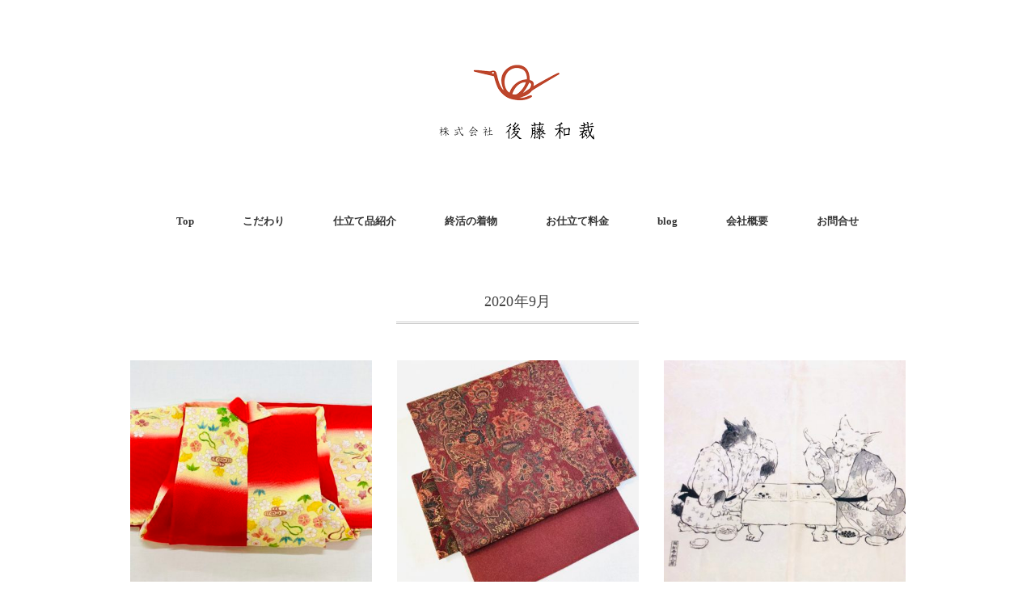

--- FILE ---
content_type: text/html; charset=UTF-8
request_url: https://gotowasai.jp/2020/09/
body_size: 7623
content:
<!DOCTYPE html>
<html dir="ltr" lang="ja" prefix="og: https://ogp.me/ns#">
<head>
<meta charset="UTF-8" />
<meta name="viewport" content="width=device-width, initial-scale=1.0">
<link rel="stylesheet" href="https://gotowasai.jp/wp-content/themes/folclore/responsive.css" type="text/css" media="screen, print" />
<link rel="stylesheet" href="https://gotowasai.jp/wp-content/themes/folclore/style.css" type="text/css" media="screen, print" />
<title>9月, 2020 | 株式会社 後藤和裁</title>

		<!-- All in One SEO 4.7.0 - aioseo.com -->
		<meta name="robots" content="noindex, max-snippet:-1, max-image-preview:large, max-video-preview:-1" />
		<link rel="canonical" href="https://gotowasai.jp/2020/09/" />
		<meta name="generator" content="All in One SEO (AIOSEO) 4.7.0" />
		<script type="application/ld+json" class="aioseo-schema">
			{"@context":"https:\/\/schema.org","@graph":[{"@type":"BreadcrumbList","@id":"https:\/\/gotowasai.jp\/2020\/09\/#breadcrumblist","itemListElement":[{"@type":"ListItem","@id":"https:\/\/gotowasai.jp\/#listItem","position":1,"name":"\u5bb6","item":"https:\/\/gotowasai.jp\/","nextItem":"https:\/\/gotowasai.jp\/2020\/#listItem"},{"@type":"ListItem","@id":"https:\/\/gotowasai.jp\/2020\/#listItem","position":2,"name":"2020","item":"https:\/\/gotowasai.jp\/2020\/","nextItem":"https:\/\/gotowasai.jp\/2020\/09\/#listItem","previousItem":"https:\/\/gotowasai.jp\/#listItem"},{"@type":"ListItem","@id":"https:\/\/gotowasai.jp\/2020\/09\/#listItem","position":3,"name":"9\u6708, 2020","previousItem":"https:\/\/gotowasai.jp\/2020\/#listItem"}]},{"@type":"CollectionPage","@id":"https:\/\/gotowasai.jp\/2020\/09\/#collectionpage","url":"https:\/\/gotowasai.jp\/2020\/09\/","name":"9\u6708, 2020 | \u682a\u5f0f\u4f1a\u793e \u5f8c\u85e4\u548c\u88c1","inLanguage":"ja","isPartOf":{"@id":"https:\/\/gotowasai.jp\/#website"},"breadcrumb":{"@id":"https:\/\/gotowasai.jp\/2020\/09\/#breadcrumblist"}},{"@type":"Organization","@id":"https:\/\/gotowasai.jp\/#organization","name":"\u682a\u5f0f\u4f1a\u793e\u3000\u5f8c\u85e4\u548c\u88c1","url":"https:\/\/gotowasai.jp\/","logo":{"@type":"ImageObject","url":"https:\/\/gotowasai.jp\/wp-content\/uploads\/2020\/09\/top_02.jpg","@id":"https:\/\/gotowasai.jp\/2020\/09\/#organizationLogo","width":2000,"height":1277},"image":{"@id":"https:\/\/gotowasai.jp\/2020\/09\/#organizationLogo"}},{"@type":"WebSite","@id":"https:\/\/gotowasai.jp\/#website","url":"https:\/\/gotowasai.jp\/","name":"\u682a\u5f0f\u4f1a\u793e \u5f8c\u85e4\u548c\u88c1","inLanguage":"ja","publisher":{"@id":"https:\/\/gotowasai.jp\/#organization"}}]}
		</script>
		<!-- All in One SEO -->

<link rel='dns-prefetch' href='//ajax.googleapis.com' />
<link rel='dns-prefetch' href='//www.google.com' />
<link rel='dns-prefetch' href='//s.w.org' />
<link rel="alternate" type="application/rss+xml" title="株式会社 後藤和裁 &raquo; フィード" href="https://gotowasai.jp/feed/" />
<link rel="alternate" type="application/rss+xml" title="株式会社 後藤和裁 &raquo; コメントフィード" href="https://gotowasai.jp/comments/feed/" />
<script type="text/javascript">
window._wpemojiSettings = {"baseUrl":"https:\/\/s.w.org\/images\/core\/emoji\/13.1.0\/72x72\/","ext":".png","svgUrl":"https:\/\/s.w.org\/images\/core\/emoji\/13.1.0\/svg\/","svgExt":".svg","source":{"concatemoji":"https:\/\/gotowasai.jp\/wp-includes\/js\/wp-emoji-release.min.js?ver=5.9.12"}};
/*! This file is auto-generated */
!function(e,a,t){var n,r,o,i=a.createElement("canvas"),p=i.getContext&&i.getContext("2d");function s(e,t){var a=String.fromCharCode;p.clearRect(0,0,i.width,i.height),p.fillText(a.apply(this,e),0,0);e=i.toDataURL();return p.clearRect(0,0,i.width,i.height),p.fillText(a.apply(this,t),0,0),e===i.toDataURL()}function c(e){var t=a.createElement("script");t.src=e,t.defer=t.type="text/javascript",a.getElementsByTagName("head")[0].appendChild(t)}for(o=Array("flag","emoji"),t.supports={everything:!0,everythingExceptFlag:!0},r=0;r<o.length;r++)t.supports[o[r]]=function(e){if(!p||!p.fillText)return!1;switch(p.textBaseline="top",p.font="600 32px Arial",e){case"flag":return s([127987,65039,8205,9895,65039],[127987,65039,8203,9895,65039])?!1:!s([55356,56826,55356,56819],[55356,56826,8203,55356,56819])&&!s([55356,57332,56128,56423,56128,56418,56128,56421,56128,56430,56128,56423,56128,56447],[55356,57332,8203,56128,56423,8203,56128,56418,8203,56128,56421,8203,56128,56430,8203,56128,56423,8203,56128,56447]);case"emoji":return!s([10084,65039,8205,55357,56613],[10084,65039,8203,55357,56613])}return!1}(o[r]),t.supports.everything=t.supports.everything&&t.supports[o[r]],"flag"!==o[r]&&(t.supports.everythingExceptFlag=t.supports.everythingExceptFlag&&t.supports[o[r]]);t.supports.everythingExceptFlag=t.supports.everythingExceptFlag&&!t.supports.flag,t.DOMReady=!1,t.readyCallback=function(){t.DOMReady=!0},t.supports.everything||(n=function(){t.readyCallback()},a.addEventListener?(a.addEventListener("DOMContentLoaded",n,!1),e.addEventListener("load",n,!1)):(e.attachEvent("onload",n),a.attachEvent("onreadystatechange",function(){"complete"===a.readyState&&t.readyCallback()})),(n=t.source||{}).concatemoji?c(n.concatemoji):n.wpemoji&&n.twemoji&&(c(n.twemoji),c(n.wpemoji)))}(window,document,window._wpemojiSettings);
</script>
<style type="text/css">
img.wp-smiley,
img.emoji {
	display: inline !important;
	border: none !important;
	box-shadow: none !important;
	height: 1em !important;
	width: 1em !important;
	margin: 0 0.07em !important;
	vertical-align: -0.1em !important;
	background: none !important;
	padding: 0 !important;
}
</style>
	<link rel='stylesheet' id='sbi_styles-css'  href='https://gotowasai.jp/wp-content/plugins/instagram-feed/css/sbi-styles.min.css?ver=6.5.0' type='text/css' media='all' />
<link rel='stylesheet' id='wp-block-library-css'  href='https://gotowasai.jp/wp-includes/css/dist/block-library/style.min.css?ver=5.9.12' type='text/css' media='all' />
<style id='global-styles-inline-css' type='text/css'>
body{--wp--preset--color--black: #000000;--wp--preset--color--cyan-bluish-gray: #abb8c3;--wp--preset--color--white: #ffffff;--wp--preset--color--pale-pink: #f78da7;--wp--preset--color--vivid-red: #cf2e2e;--wp--preset--color--luminous-vivid-orange: #ff6900;--wp--preset--color--luminous-vivid-amber: #fcb900;--wp--preset--color--light-green-cyan: #7bdcb5;--wp--preset--color--vivid-green-cyan: #00d084;--wp--preset--color--pale-cyan-blue: #8ed1fc;--wp--preset--color--vivid-cyan-blue: #0693e3;--wp--preset--color--vivid-purple: #9b51e0;--wp--preset--gradient--vivid-cyan-blue-to-vivid-purple: linear-gradient(135deg,rgba(6,147,227,1) 0%,rgb(155,81,224) 100%);--wp--preset--gradient--light-green-cyan-to-vivid-green-cyan: linear-gradient(135deg,rgb(122,220,180) 0%,rgb(0,208,130) 100%);--wp--preset--gradient--luminous-vivid-amber-to-luminous-vivid-orange: linear-gradient(135deg,rgba(252,185,0,1) 0%,rgba(255,105,0,1) 100%);--wp--preset--gradient--luminous-vivid-orange-to-vivid-red: linear-gradient(135deg,rgba(255,105,0,1) 0%,rgb(207,46,46) 100%);--wp--preset--gradient--very-light-gray-to-cyan-bluish-gray: linear-gradient(135deg,rgb(238,238,238) 0%,rgb(169,184,195) 100%);--wp--preset--gradient--cool-to-warm-spectrum: linear-gradient(135deg,rgb(74,234,220) 0%,rgb(151,120,209) 20%,rgb(207,42,186) 40%,rgb(238,44,130) 60%,rgb(251,105,98) 80%,rgb(254,248,76) 100%);--wp--preset--gradient--blush-light-purple: linear-gradient(135deg,rgb(255,206,236) 0%,rgb(152,150,240) 100%);--wp--preset--gradient--blush-bordeaux: linear-gradient(135deg,rgb(254,205,165) 0%,rgb(254,45,45) 50%,rgb(107,0,62) 100%);--wp--preset--gradient--luminous-dusk: linear-gradient(135deg,rgb(255,203,112) 0%,rgb(199,81,192) 50%,rgb(65,88,208) 100%);--wp--preset--gradient--pale-ocean: linear-gradient(135deg,rgb(255,245,203) 0%,rgb(182,227,212) 50%,rgb(51,167,181) 100%);--wp--preset--gradient--electric-grass: linear-gradient(135deg,rgb(202,248,128) 0%,rgb(113,206,126) 100%);--wp--preset--gradient--midnight: linear-gradient(135deg,rgb(2,3,129) 0%,rgb(40,116,252) 100%);--wp--preset--duotone--dark-grayscale: url('#wp-duotone-dark-grayscale');--wp--preset--duotone--grayscale: url('#wp-duotone-grayscale');--wp--preset--duotone--purple-yellow: url('#wp-duotone-purple-yellow');--wp--preset--duotone--blue-red: url('#wp-duotone-blue-red');--wp--preset--duotone--midnight: url('#wp-duotone-midnight');--wp--preset--duotone--magenta-yellow: url('#wp-duotone-magenta-yellow');--wp--preset--duotone--purple-green: url('#wp-duotone-purple-green');--wp--preset--duotone--blue-orange: url('#wp-duotone-blue-orange');--wp--preset--font-size--small: 13px;--wp--preset--font-size--medium: 20px;--wp--preset--font-size--large: 36px;--wp--preset--font-size--x-large: 42px;}.has-black-color{color: var(--wp--preset--color--black) !important;}.has-cyan-bluish-gray-color{color: var(--wp--preset--color--cyan-bluish-gray) !important;}.has-white-color{color: var(--wp--preset--color--white) !important;}.has-pale-pink-color{color: var(--wp--preset--color--pale-pink) !important;}.has-vivid-red-color{color: var(--wp--preset--color--vivid-red) !important;}.has-luminous-vivid-orange-color{color: var(--wp--preset--color--luminous-vivid-orange) !important;}.has-luminous-vivid-amber-color{color: var(--wp--preset--color--luminous-vivid-amber) !important;}.has-light-green-cyan-color{color: var(--wp--preset--color--light-green-cyan) !important;}.has-vivid-green-cyan-color{color: var(--wp--preset--color--vivid-green-cyan) !important;}.has-pale-cyan-blue-color{color: var(--wp--preset--color--pale-cyan-blue) !important;}.has-vivid-cyan-blue-color{color: var(--wp--preset--color--vivid-cyan-blue) !important;}.has-vivid-purple-color{color: var(--wp--preset--color--vivid-purple) !important;}.has-black-background-color{background-color: var(--wp--preset--color--black) !important;}.has-cyan-bluish-gray-background-color{background-color: var(--wp--preset--color--cyan-bluish-gray) !important;}.has-white-background-color{background-color: var(--wp--preset--color--white) !important;}.has-pale-pink-background-color{background-color: var(--wp--preset--color--pale-pink) !important;}.has-vivid-red-background-color{background-color: var(--wp--preset--color--vivid-red) !important;}.has-luminous-vivid-orange-background-color{background-color: var(--wp--preset--color--luminous-vivid-orange) !important;}.has-luminous-vivid-amber-background-color{background-color: var(--wp--preset--color--luminous-vivid-amber) !important;}.has-light-green-cyan-background-color{background-color: var(--wp--preset--color--light-green-cyan) !important;}.has-vivid-green-cyan-background-color{background-color: var(--wp--preset--color--vivid-green-cyan) !important;}.has-pale-cyan-blue-background-color{background-color: var(--wp--preset--color--pale-cyan-blue) !important;}.has-vivid-cyan-blue-background-color{background-color: var(--wp--preset--color--vivid-cyan-blue) !important;}.has-vivid-purple-background-color{background-color: var(--wp--preset--color--vivid-purple) !important;}.has-black-border-color{border-color: var(--wp--preset--color--black) !important;}.has-cyan-bluish-gray-border-color{border-color: var(--wp--preset--color--cyan-bluish-gray) !important;}.has-white-border-color{border-color: var(--wp--preset--color--white) !important;}.has-pale-pink-border-color{border-color: var(--wp--preset--color--pale-pink) !important;}.has-vivid-red-border-color{border-color: var(--wp--preset--color--vivid-red) !important;}.has-luminous-vivid-orange-border-color{border-color: var(--wp--preset--color--luminous-vivid-orange) !important;}.has-luminous-vivid-amber-border-color{border-color: var(--wp--preset--color--luminous-vivid-amber) !important;}.has-light-green-cyan-border-color{border-color: var(--wp--preset--color--light-green-cyan) !important;}.has-vivid-green-cyan-border-color{border-color: var(--wp--preset--color--vivid-green-cyan) !important;}.has-pale-cyan-blue-border-color{border-color: var(--wp--preset--color--pale-cyan-blue) !important;}.has-vivid-cyan-blue-border-color{border-color: var(--wp--preset--color--vivid-cyan-blue) !important;}.has-vivid-purple-border-color{border-color: var(--wp--preset--color--vivid-purple) !important;}.has-vivid-cyan-blue-to-vivid-purple-gradient-background{background: var(--wp--preset--gradient--vivid-cyan-blue-to-vivid-purple) !important;}.has-light-green-cyan-to-vivid-green-cyan-gradient-background{background: var(--wp--preset--gradient--light-green-cyan-to-vivid-green-cyan) !important;}.has-luminous-vivid-amber-to-luminous-vivid-orange-gradient-background{background: var(--wp--preset--gradient--luminous-vivid-amber-to-luminous-vivid-orange) !important;}.has-luminous-vivid-orange-to-vivid-red-gradient-background{background: var(--wp--preset--gradient--luminous-vivid-orange-to-vivid-red) !important;}.has-very-light-gray-to-cyan-bluish-gray-gradient-background{background: var(--wp--preset--gradient--very-light-gray-to-cyan-bluish-gray) !important;}.has-cool-to-warm-spectrum-gradient-background{background: var(--wp--preset--gradient--cool-to-warm-spectrum) !important;}.has-blush-light-purple-gradient-background{background: var(--wp--preset--gradient--blush-light-purple) !important;}.has-blush-bordeaux-gradient-background{background: var(--wp--preset--gradient--blush-bordeaux) !important;}.has-luminous-dusk-gradient-background{background: var(--wp--preset--gradient--luminous-dusk) !important;}.has-pale-ocean-gradient-background{background: var(--wp--preset--gradient--pale-ocean) !important;}.has-electric-grass-gradient-background{background: var(--wp--preset--gradient--electric-grass) !important;}.has-midnight-gradient-background{background: var(--wp--preset--gradient--midnight) !important;}.has-small-font-size{font-size: var(--wp--preset--font-size--small) !important;}.has-medium-font-size{font-size: var(--wp--preset--font-size--medium) !important;}.has-large-font-size{font-size: var(--wp--preset--font-size--large) !important;}.has-x-large-font-size{font-size: var(--wp--preset--font-size--x-large) !important;}
</style>
<link rel='stylesheet' id='contact-form-7-css'  href='https://gotowasai.jp/wp-content/plugins/contact-form-7/includes/css/styles.css?ver=5.5.6' type='text/css' media='all' />
<script type='text/javascript' src='//ajax.googleapis.com/ajax/libs/jquery/1.7.1/jquery.min.js?ver=1.7.1' id='jquery-js'></script>
<link rel="https://api.w.org/" href="https://gotowasai.jp/wp-json/" /><link rel="icon" href="https://gotowasai.jp/wp-content/uploads/2019/11/cropped-profile-32x32.jpg" sizes="32x32" />
<link rel="icon" href="https://gotowasai.jp/wp-content/uploads/2019/11/cropped-profile-192x192.jpg" sizes="192x192" />
<link rel="apple-touch-icon" href="https://gotowasai.jp/wp-content/uploads/2019/11/cropped-profile-180x180.jpg" />
<meta name="msapplication-TileImage" content="https://gotowasai.jp/wp-content/uploads/2019/11/cropped-profile-270x270.jpg" />
		<style type="text/css" id="wp-custom-css">
			.grecaptcha-badge { visibility: hidden; }		</style>
		
<!-- Global site tag (gtag.js) - Google Analytics -->
<script async src="https://www.googletagmanager.com/gtag/js?id=UA-175538485-1"></script>
<script>
  window.dataLayer = window.dataLayer || [];
  function gtag(){dataLayer.push(arguments);}
  gtag('js', new Date());

  gtag('config', 'UA-175538485-1');
</script>
<link href="https://use.fontawesome.com/releases/v5.15.1/css/all.css" rel="stylesheet">
</head>

<body class="archive date">

<!-- ヘッダー -->
<header id="header">

<!-- ヘッダー中身 -->    
<div class="header-inner">

<!-- ロゴ -->
<!-- トップページ以外 -->
<div class="logo">
<a href="https://gotowasai.jp" title="株式会社 後藤和裁"><img src="https://gotowasai.jp/wp-content/uploads/2019/11/gotowasai_logo.png" alt="株式会社 後藤和裁" /></a>
</div>
<!-- / ロゴ -->

</div>    
<!-- / ヘッダー中身 -->    

</header>
<!-- / ヘッダー -->  
<div class="clear"></div>

<!-- トップナビゲーション -->
<nav id="nav" class="main-navigation" role="navigation">
<div class="menu-mainnav-container"><ul id="menu-mainnav" class="nav-menu"><li id="menu-item-22" class="menu-item menu-item-type-post_type menu-item-object-page menu-item-home menu-item-22"><a href="https://gotowasai.jp/">Top</a></li>
<li id="menu-item-26" class="menu-item menu-item-type-post_type menu-item-object-page menu-item-26"><a href="https://gotowasai.jp/commitment/">こだわり</a></li>
<li id="menu-item-27" class="menu-item menu-item-type-post_type menu-item-object-page menu-item-27"><a href="https://gotowasai.jp/item/">仕立て品紹介</a></li>
<li id="menu-item-29" class="menu-item menu-item-type-post_type menu-item-object-page menu-item-29"><a href="https://gotowasai.jp/burial-clothes/">終活の着物</a></li>
<li id="menu-item-24" class="menu-item menu-item-type-post_type menu-item-object-page menu-item-24"><a href="https://gotowasai.jp/price/">お仕立て料金</a></li>
<li id="menu-item-134" class="menu-item menu-item-type-taxonomy menu-item-object-category menu-item-134"><a href="https://gotowasai.jp/category/blog/">blog</a></li>
<li id="menu-item-28" class="menu-item menu-item-type-post_type menu-item-object-page menu-item-28"><a href="https://gotowasai.jp/company/">会社概要</a></li>
<li id="menu-item-25" class="menu-item menu-item-type-post_type menu-item-object-page menu-item-25"><a href="https://gotowasai.jp/contact/">お問合せ</a></li>
</ul></div></nav>

<!-- / トップナビゲーション -->
<div class="clear"></div>  

<!-- 全体warapper -->
<div class="wrapper">

<!-- メインwrap -->
<div id="main">

<!-- コンテンツブロック -->
<div class="row">

<!-- 左ブロック -->
<article>	

<!-- 投稿が存在するかを確認する条件文 -->

<!-- 投稿一覧の最初を取得 -->

<!-- カテゴリーアーカイブの場合 -->
<div class="pagetitle">2020年9月</div>

<!-- 年別アーカイブの場合 -->
<!-- / 投稿一覧の最初 -->


<!-- 本文エリア -->
<ul class="block-three">

<!-- 投稿ループ -->

<!-- アイテム -->
<li class="item">
<div class="item-img img-anime2"><a href="https://gotowasai.jp/2020/09/30/%e5%ae%ae%e8%a9%a3%e3%82%8a%e5%88%9d%e7%9d%80%e3%81%8b%e3%82%893%e6%ad%b3%e3%81%ae%e7%a5%9d%e3%81%84%e7%9d%80%e3%81%b8%e3%81%ae%e3%81%8a%e7%9b%b4%e3%81%97%e3%80%80%e5%a5%b3%e3%81%ae%e5%ad%90%e7%b7%a8/"><img width="420" height="420" src="https://gotowasai.jp/wp-content/uploads/2020/09/F39BCBD6-EC23-4507-849C-9618B61A42DA-420x420.jpeg" class="attachment-420x420 size-420x420 wp-post-image" alt="" srcset="https://gotowasai.jp/wp-content/uploads/2020/09/F39BCBD6-EC23-4507-849C-9618B61A42DA-420x420.jpeg 420w, https://gotowasai.jp/wp-content/uploads/2020/09/F39BCBD6-EC23-4507-849C-9618B61A42DA-150x150.jpeg 150w" sizes="(max-width: 420px) 100vw, 420px" /></a></div>
<div class="item-date">2020年09月30日</div>
<h2 class="item-title" id="post-592"><a href="https://gotowasai.jp/2020/09/30/%e5%ae%ae%e8%a9%a3%e3%82%8a%e5%88%9d%e7%9d%80%e3%81%8b%e3%82%893%e6%ad%b3%e3%81%ae%e7%a5%9d%e3%81%84%e7%9d%80%e3%81%b8%e3%81%ae%e3%81%8a%e7%9b%b4%e3%81%97%e3%80%80%e5%a5%b3%e3%81%ae%e5%ad%90%e7%b7%a8/">宮詣り初着から3歳祝い着へのお直し　女の子編</a></h2>
<p class="item-text">あれほど厳しかった残暑も 今はもう、訪れる秋の気配にすっかり なりを潜めたようで<a href="https://gotowasai.jp/2020/09/30/%e5%ae%ae%e8%a9%a3%e3%82%8a%e5%88%9d%e7%9d%80%e3%81%8b%e3%82%893%e6%ad%b3%e3%81%ae%e7%a5%9d%e3%81%84%e7%9d%80%e3%81%b8%e3%81%ae%e3%81%8a%e7%9b%b4%e3%81%97%e3%80%80%e5%a5%b3%e3%81%ae%e5%ad%90%e7%b7%a8/">...</a></p>
</li>
<!-- / アイテム -->


<!-- アイテム -->
<li class="item">
<div class="item-img img-anime2"><a href="https://gotowasai.jp/2020/09/11/%e7%a7%8b%e8%89%b2%e3%81%ae%e5%90%8d%e5%8f%a4%e5%b1%8b%e5%b8%af%e3%80%80%e7%9c%9f%e7%b6%bf%e5%85%a5%e3%82%8a/"><img width="420" height="420" src="https://gotowasai.jp/wp-content/uploads/2020/09/FDF72943-53FA-4BD5-8A0E-8F5F92CA3385-420x420.jpeg" class="attachment-420x420 size-420x420 wp-post-image" alt="名古屋帯" loading="lazy" srcset="https://gotowasai.jp/wp-content/uploads/2020/09/FDF72943-53FA-4BD5-8A0E-8F5F92CA3385-420x420.jpeg 420w, https://gotowasai.jp/wp-content/uploads/2020/09/FDF72943-53FA-4BD5-8A0E-8F5F92CA3385-150x150.jpeg 150w" sizes="(max-width: 420px) 100vw, 420px" /></a></div>
<div class="item-date">2020年09月11日</div>
<h2 class="item-title" id="post-578"><a href="https://gotowasai.jp/2020/09/11/%e7%a7%8b%e8%89%b2%e3%81%ae%e5%90%8d%e5%8f%a4%e5%b1%8b%e5%b8%af%e3%80%80%e7%9c%9f%e7%b6%bf%e5%85%a5%e3%82%8a/">秋色の名古屋帯　真綿入り</a></h2>
<p class="item-text">9月に入っても暑い日が続いています。 1日のうちに何度かスコールのような 土砂降<a href="https://gotowasai.jp/2020/09/11/%e7%a7%8b%e8%89%b2%e3%81%ae%e5%90%8d%e5%8f%a4%e5%b1%8b%e5%b8%af%e3%80%80%e7%9c%9f%e7%b6%bf%e5%85%a5%e3%82%8a/">...</a></p>
</li>
<!-- / アイテム -->


<!-- アイテム -->
<li class="item">
<div class="item-img img-anime2"><a href="https://gotowasai.jp/2020/09/01/%e7%a2%81%e3%82%92%e6%89%93%e3%81%a4%e7%8c%ab%e3%81%ae%e7%be%bd%e8%a3%8f/"><img width="420" height="420" src="https://gotowasai.jp/wp-content/uploads/2020/09/D4BD851D-7577-43A2-B7FC-C0DCD6B11C29-420x420.jpeg" class="attachment-420x420 size-420x420 wp-post-image" alt="" loading="lazy" srcset="https://gotowasai.jp/wp-content/uploads/2020/09/D4BD851D-7577-43A2-B7FC-C0DCD6B11C29-420x420.jpeg 420w, https://gotowasai.jp/wp-content/uploads/2020/09/D4BD851D-7577-43A2-B7FC-C0DCD6B11C29-150x150.jpeg 150w" sizes="(max-width: 420px) 100vw, 420px" /></a></div>
<div class="item-date">2020年09月01日</div>
<h2 class="item-title" id="post-537"><a href="https://gotowasai.jp/2020/09/01/%e7%a2%81%e3%82%92%e6%89%93%e3%81%a4%e7%8c%ab%e3%81%ae%e7%be%bd%e8%a3%8f/">碁を打つ猫の羽裏</a></h2>
<p class="item-text">後藤和裁に所属している 一級和裁技能士、田村恵太郎氏は 囲碁が好き。いや、大好き<a href="https://gotowasai.jp/2020/09/01/%e7%a2%81%e3%82%92%e6%89%93%e3%81%a4%e7%8c%ab%e3%81%ae%e7%be%bd%e8%a3%8f/">...</a></p>
</li>
<!-- / アイテム -->

<!-- / 投稿ループ -->

<!-- 投稿がない場合 -->
<!-- / 投稿がない場合 -->

</ul>
<!-- / 本文エリア -->


<div class="clear"></div>
<!-- ページャー -->
<div class="pager">
</div>
<!-- / ページャー -->

</article>
<!-- / 左ブロック -->

</div>
<!-- / コンテンツブロック -->


</div>
<!-- / メインwrap -->

</div>
<!-- / 全体wrapper -->

<!-- フッターエリア -->
<footer id="footer">

<!-- フッターコンテンツ -->
<div class="footer-inner">

<!-- ウィジェットエリア（フッター３列枠） -->
<div class="row">
<article class="third">
<div class="footerbox">
<div id="custom_html-2" class="widget_text widget widget_custom_html"><div class="textwidget custom-html-widget"><div class="text-center">
<a href="http://www.wasai.jp" target="_blank" rel="noopener">	
	<img width="300" height="200" src="https://gotowasai.jp/wp-content/uploads/2019/11/footer_school_02.jpg" alt=""></a></div></div></div></div>
</article>
<article class="third">
<div class="footerbox">
<div id="custom_html-3" class="widget_text widget widget_custom_html"><div class="textwidget custom-html-widget"><div class="text-center">
<a href="https://gotowasai.jp/burial-clothes/" >	
	<img width="300" height="200" src="https://gotowasai.jp/wp-content/uploads/2020/09/fotter_endding.jpg" alt="">
</a></div></div></div></div>
</article>
<article class="third">
<div class="footerbox">
<div id="nav_menu-2" class="widget widget_nav_menu"><div class="footer-widget-title">Site map</div><div class="menu-footermenu-container"><ul id="menu-footermenu" class="menu"><li id="menu-item-62" class="menu-item menu-item-type-post_type menu-item-object-page menu-item-62"><a href="https://gotowasai.jp/commitment/">後藤和裁のこだわり</a></li>
<li id="menu-item-61" class="menu-item menu-item-type-post_type menu-item-object-page menu-item-61"><a href="https://gotowasai.jp/item/">仕立て品紹介</a></li>
<li id="menu-item-60" class="menu-item menu-item-type-post_type menu-item-object-page menu-item-60"><a href="https://gotowasai.jp/burial-clothes/">終活の着物（死装束）</a></li>
<li id="menu-item-59" class="menu-item menu-item-type-post_type menu-item-object-page menu-item-59"><a href="https://gotowasai.jp/price/">お仕立て料金</a></li>
<li id="menu-item-133" class="menu-item menu-item-type-taxonomy menu-item-object-category menu-item-133"><a href="https://gotowasai.jp/category/blog/">blog</a></li>
<li id="menu-item-58" class="menu-item menu-item-type-post_type menu-item-object-page menu-item-58"><a href="https://gotowasai.jp/company/">会社概要</a></li>
<li id="menu-item-57" class="menu-item menu-item-type-post_type menu-item-object-page menu-item-57"><a href="https://gotowasai.jp/contact/">お問合せ</a></li>
</ul></div></div></div>
</article>
</div>
<!-- / ウィジェットエリア（フッター３列枠） -->
<div class="clear"></div>


</div>
<!-- / フッターコンテンツ -->

<!-- コピーライト表示 -->
<div id="copyright">
〒465-0025 名古屋市名東区上社5-313<br/><br/>
Copyright © 株式会社 後藤和裁 All rights reserved.
</div>
<!-- /コピーライト表示 -->

</footer>
<!-- / フッターエリア -->

<!-- Instagram Feed JS -->
<script type="text/javascript">
var sbiajaxurl = "https://gotowasai.jp/wp-admin/admin-ajax.php";
</script>
<script type='text/javascript' src='https://gotowasai.jp/wp-includes/js/dist/vendor/regenerator-runtime.min.js?ver=0.13.9' id='regenerator-runtime-js'></script>
<script type='text/javascript' src='https://gotowasai.jp/wp-includes/js/dist/vendor/wp-polyfill.min.js?ver=3.15.0' id='wp-polyfill-js'></script>
<script type='text/javascript' id='contact-form-7-js-extra'>
/* <![CDATA[ */
var wpcf7 = {"api":{"root":"https:\/\/gotowasai.jp\/wp-json\/","namespace":"contact-form-7\/v1"}};
/* ]]> */
</script>
<script type='text/javascript' src='https://gotowasai.jp/wp-content/plugins/contact-form-7/includes/js/index.js?ver=5.5.6' id='contact-form-7-js'></script>
<script type='text/javascript' src='https://www.google.com/recaptcha/api.js?render=6LcSLIgdAAAAAIN24RMjIB0sgLGyiXahBXW8lidf&#038;ver=3.0' id='google-recaptcha-js'></script>
<script type='text/javascript' id='wpcf7-recaptcha-js-extra'>
/* <![CDATA[ */
var wpcf7_recaptcha = {"sitekey":"6LcSLIgdAAAAAIN24RMjIB0sgLGyiXahBXW8lidf","actions":{"homepage":"homepage","contactform":"contactform"}};
/* ]]> */
</script>
<script type='text/javascript' src='https://gotowasai.jp/wp-content/plugins/contact-form-7/modules/recaptcha/index.js?ver=5.5.6' id='wpcf7-recaptcha-js'></script>


<!-- スマホ用ハンバーガーメニュー -->
<script type="text/javascript">
jQuery(document).ready(function(){
 jQuery(".hamburger").click(function () {
  jQuery("#nav").slideToggle();
 });
});
</script>

<div class="toggle">
<div class="hamburger hamburger--spin">
<div class="hamburger-box"><div class="hamburger-inner"></div></div>
</div>
</div>
<!-- / スマホ用ハンバーガーメニュー -->

<!-- ハンバーガーメニュー-->
<script>
var forEach=function(t,o,r){if("[object Object]"===Object.prototype.toString.call(t))for(var c in t)Object.prototype.hasOwnProperty.call(t,c)&&o.call(r,t[c],c,t);else for(var e=0,l=t.length;l>e;e++)o.call(r,t[e],e,t)};
 
var hamburgers = document.querySelectorAll(".hamburger");
if (hamburgers.length > 0) {
  forEach(hamburgers, function(hamburger) {
    hamburger.addEventListener("click", function() {
      this.classList.toggle("is-active");
    }, false);
  });
}
</script>
<!-- / ハンバーガーメニュー-->

<!-- 画像リンクフェード -->
<script type="text/javascript">
jQuery(document).ready(function(){
    jQuery("a img").hover(function(){
       jQuery(this).fadeTo("200", 0.8);
           },function(){
       jQuery(this).fadeTo("300", 1.0);
    });
});
</script>
<!-- / 画像リンクフェード -->

<!-- トップに戻る -->
<div id="pagetop"><a href="#">↑</a></div>
<script type="text/javascript" src="https://gotowasai.jp/wp-content/themes/folclore/js/scrolltop.js"></script>
<!-- / トップに戻る -->

</body>
</html>

--- FILE ---
content_type: text/html; charset=utf-8
request_url: https://www.google.com/recaptcha/api2/anchor?ar=1&k=6LcSLIgdAAAAAIN24RMjIB0sgLGyiXahBXW8lidf&co=aHR0cHM6Ly9nb3Rvd2FzYWkuanA6NDQz&hl=en&v=PoyoqOPhxBO7pBk68S4YbpHZ&size=invisible&anchor-ms=20000&execute-ms=30000&cb=r8lk2isq44vv
body_size: 48828
content:
<!DOCTYPE HTML><html dir="ltr" lang="en"><head><meta http-equiv="Content-Type" content="text/html; charset=UTF-8">
<meta http-equiv="X-UA-Compatible" content="IE=edge">
<title>reCAPTCHA</title>
<style type="text/css">
/* cyrillic-ext */
@font-face {
  font-family: 'Roboto';
  font-style: normal;
  font-weight: 400;
  font-stretch: 100%;
  src: url(//fonts.gstatic.com/s/roboto/v48/KFO7CnqEu92Fr1ME7kSn66aGLdTylUAMa3GUBHMdazTgWw.woff2) format('woff2');
  unicode-range: U+0460-052F, U+1C80-1C8A, U+20B4, U+2DE0-2DFF, U+A640-A69F, U+FE2E-FE2F;
}
/* cyrillic */
@font-face {
  font-family: 'Roboto';
  font-style: normal;
  font-weight: 400;
  font-stretch: 100%;
  src: url(//fonts.gstatic.com/s/roboto/v48/KFO7CnqEu92Fr1ME7kSn66aGLdTylUAMa3iUBHMdazTgWw.woff2) format('woff2');
  unicode-range: U+0301, U+0400-045F, U+0490-0491, U+04B0-04B1, U+2116;
}
/* greek-ext */
@font-face {
  font-family: 'Roboto';
  font-style: normal;
  font-weight: 400;
  font-stretch: 100%;
  src: url(//fonts.gstatic.com/s/roboto/v48/KFO7CnqEu92Fr1ME7kSn66aGLdTylUAMa3CUBHMdazTgWw.woff2) format('woff2');
  unicode-range: U+1F00-1FFF;
}
/* greek */
@font-face {
  font-family: 'Roboto';
  font-style: normal;
  font-weight: 400;
  font-stretch: 100%;
  src: url(//fonts.gstatic.com/s/roboto/v48/KFO7CnqEu92Fr1ME7kSn66aGLdTylUAMa3-UBHMdazTgWw.woff2) format('woff2');
  unicode-range: U+0370-0377, U+037A-037F, U+0384-038A, U+038C, U+038E-03A1, U+03A3-03FF;
}
/* math */
@font-face {
  font-family: 'Roboto';
  font-style: normal;
  font-weight: 400;
  font-stretch: 100%;
  src: url(//fonts.gstatic.com/s/roboto/v48/KFO7CnqEu92Fr1ME7kSn66aGLdTylUAMawCUBHMdazTgWw.woff2) format('woff2');
  unicode-range: U+0302-0303, U+0305, U+0307-0308, U+0310, U+0312, U+0315, U+031A, U+0326-0327, U+032C, U+032F-0330, U+0332-0333, U+0338, U+033A, U+0346, U+034D, U+0391-03A1, U+03A3-03A9, U+03B1-03C9, U+03D1, U+03D5-03D6, U+03F0-03F1, U+03F4-03F5, U+2016-2017, U+2034-2038, U+203C, U+2040, U+2043, U+2047, U+2050, U+2057, U+205F, U+2070-2071, U+2074-208E, U+2090-209C, U+20D0-20DC, U+20E1, U+20E5-20EF, U+2100-2112, U+2114-2115, U+2117-2121, U+2123-214F, U+2190, U+2192, U+2194-21AE, U+21B0-21E5, U+21F1-21F2, U+21F4-2211, U+2213-2214, U+2216-22FF, U+2308-230B, U+2310, U+2319, U+231C-2321, U+2336-237A, U+237C, U+2395, U+239B-23B7, U+23D0, U+23DC-23E1, U+2474-2475, U+25AF, U+25B3, U+25B7, U+25BD, U+25C1, U+25CA, U+25CC, U+25FB, U+266D-266F, U+27C0-27FF, U+2900-2AFF, U+2B0E-2B11, U+2B30-2B4C, U+2BFE, U+3030, U+FF5B, U+FF5D, U+1D400-1D7FF, U+1EE00-1EEFF;
}
/* symbols */
@font-face {
  font-family: 'Roboto';
  font-style: normal;
  font-weight: 400;
  font-stretch: 100%;
  src: url(//fonts.gstatic.com/s/roboto/v48/KFO7CnqEu92Fr1ME7kSn66aGLdTylUAMaxKUBHMdazTgWw.woff2) format('woff2');
  unicode-range: U+0001-000C, U+000E-001F, U+007F-009F, U+20DD-20E0, U+20E2-20E4, U+2150-218F, U+2190, U+2192, U+2194-2199, U+21AF, U+21E6-21F0, U+21F3, U+2218-2219, U+2299, U+22C4-22C6, U+2300-243F, U+2440-244A, U+2460-24FF, U+25A0-27BF, U+2800-28FF, U+2921-2922, U+2981, U+29BF, U+29EB, U+2B00-2BFF, U+4DC0-4DFF, U+FFF9-FFFB, U+10140-1018E, U+10190-1019C, U+101A0, U+101D0-101FD, U+102E0-102FB, U+10E60-10E7E, U+1D2C0-1D2D3, U+1D2E0-1D37F, U+1F000-1F0FF, U+1F100-1F1AD, U+1F1E6-1F1FF, U+1F30D-1F30F, U+1F315, U+1F31C, U+1F31E, U+1F320-1F32C, U+1F336, U+1F378, U+1F37D, U+1F382, U+1F393-1F39F, U+1F3A7-1F3A8, U+1F3AC-1F3AF, U+1F3C2, U+1F3C4-1F3C6, U+1F3CA-1F3CE, U+1F3D4-1F3E0, U+1F3ED, U+1F3F1-1F3F3, U+1F3F5-1F3F7, U+1F408, U+1F415, U+1F41F, U+1F426, U+1F43F, U+1F441-1F442, U+1F444, U+1F446-1F449, U+1F44C-1F44E, U+1F453, U+1F46A, U+1F47D, U+1F4A3, U+1F4B0, U+1F4B3, U+1F4B9, U+1F4BB, U+1F4BF, U+1F4C8-1F4CB, U+1F4D6, U+1F4DA, U+1F4DF, U+1F4E3-1F4E6, U+1F4EA-1F4ED, U+1F4F7, U+1F4F9-1F4FB, U+1F4FD-1F4FE, U+1F503, U+1F507-1F50B, U+1F50D, U+1F512-1F513, U+1F53E-1F54A, U+1F54F-1F5FA, U+1F610, U+1F650-1F67F, U+1F687, U+1F68D, U+1F691, U+1F694, U+1F698, U+1F6AD, U+1F6B2, U+1F6B9-1F6BA, U+1F6BC, U+1F6C6-1F6CF, U+1F6D3-1F6D7, U+1F6E0-1F6EA, U+1F6F0-1F6F3, U+1F6F7-1F6FC, U+1F700-1F7FF, U+1F800-1F80B, U+1F810-1F847, U+1F850-1F859, U+1F860-1F887, U+1F890-1F8AD, U+1F8B0-1F8BB, U+1F8C0-1F8C1, U+1F900-1F90B, U+1F93B, U+1F946, U+1F984, U+1F996, U+1F9E9, U+1FA00-1FA6F, U+1FA70-1FA7C, U+1FA80-1FA89, U+1FA8F-1FAC6, U+1FACE-1FADC, U+1FADF-1FAE9, U+1FAF0-1FAF8, U+1FB00-1FBFF;
}
/* vietnamese */
@font-face {
  font-family: 'Roboto';
  font-style: normal;
  font-weight: 400;
  font-stretch: 100%;
  src: url(//fonts.gstatic.com/s/roboto/v48/KFO7CnqEu92Fr1ME7kSn66aGLdTylUAMa3OUBHMdazTgWw.woff2) format('woff2');
  unicode-range: U+0102-0103, U+0110-0111, U+0128-0129, U+0168-0169, U+01A0-01A1, U+01AF-01B0, U+0300-0301, U+0303-0304, U+0308-0309, U+0323, U+0329, U+1EA0-1EF9, U+20AB;
}
/* latin-ext */
@font-face {
  font-family: 'Roboto';
  font-style: normal;
  font-weight: 400;
  font-stretch: 100%;
  src: url(//fonts.gstatic.com/s/roboto/v48/KFO7CnqEu92Fr1ME7kSn66aGLdTylUAMa3KUBHMdazTgWw.woff2) format('woff2');
  unicode-range: U+0100-02BA, U+02BD-02C5, U+02C7-02CC, U+02CE-02D7, U+02DD-02FF, U+0304, U+0308, U+0329, U+1D00-1DBF, U+1E00-1E9F, U+1EF2-1EFF, U+2020, U+20A0-20AB, U+20AD-20C0, U+2113, U+2C60-2C7F, U+A720-A7FF;
}
/* latin */
@font-face {
  font-family: 'Roboto';
  font-style: normal;
  font-weight: 400;
  font-stretch: 100%;
  src: url(//fonts.gstatic.com/s/roboto/v48/KFO7CnqEu92Fr1ME7kSn66aGLdTylUAMa3yUBHMdazQ.woff2) format('woff2');
  unicode-range: U+0000-00FF, U+0131, U+0152-0153, U+02BB-02BC, U+02C6, U+02DA, U+02DC, U+0304, U+0308, U+0329, U+2000-206F, U+20AC, U+2122, U+2191, U+2193, U+2212, U+2215, U+FEFF, U+FFFD;
}
/* cyrillic-ext */
@font-face {
  font-family: 'Roboto';
  font-style: normal;
  font-weight: 500;
  font-stretch: 100%;
  src: url(//fonts.gstatic.com/s/roboto/v48/KFO7CnqEu92Fr1ME7kSn66aGLdTylUAMa3GUBHMdazTgWw.woff2) format('woff2');
  unicode-range: U+0460-052F, U+1C80-1C8A, U+20B4, U+2DE0-2DFF, U+A640-A69F, U+FE2E-FE2F;
}
/* cyrillic */
@font-face {
  font-family: 'Roboto';
  font-style: normal;
  font-weight: 500;
  font-stretch: 100%;
  src: url(//fonts.gstatic.com/s/roboto/v48/KFO7CnqEu92Fr1ME7kSn66aGLdTylUAMa3iUBHMdazTgWw.woff2) format('woff2');
  unicode-range: U+0301, U+0400-045F, U+0490-0491, U+04B0-04B1, U+2116;
}
/* greek-ext */
@font-face {
  font-family: 'Roboto';
  font-style: normal;
  font-weight: 500;
  font-stretch: 100%;
  src: url(//fonts.gstatic.com/s/roboto/v48/KFO7CnqEu92Fr1ME7kSn66aGLdTylUAMa3CUBHMdazTgWw.woff2) format('woff2');
  unicode-range: U+1F00-1FFF;
}
/* greek */
@font-face {
  font-family: 'Roboto';
  font-style: normal;
  font-weight: 500;
  font-stretch: 100%;
  src: url(//fonts.gstatic.com/s/roboto/v48/KFO7CnqEu92Fr1ME7kSn66aGLdTylUAMa3-UBHMdazTgWw.woff2) format('woff2');
  unicode-range: U+0370-0377, U+037A-037F, U+0384-038A, U+038C, U+038E-03A1, U+03A3-03FF;
}
/* math */
@font-face {
  font-family: 'Roboto';
  font-style: normal;
  font-weight: 500;
  font-stretch: 100%;
  src: url(//fonts.gstatic.com/s/roboto/v48/KFO7CnqEu92Fr1ME7kSn66aGLdTylUAMawCUBHMdazTgWw.woff2) format('woff2');
  unicode-range: U+0302-0303, U+0305, U+0307-0308, U+0310, U+0312, U+0315, U+031A, U+0326-0327, U+032C, U+032F-0330, U+0332-0333, U+0338, U+033A, U+0346, U+034D, U+0391-03A1, U+03A3-03A9, U+03B1-03C9, U+03D1, U+03D5-03D6, U+03F0-03F1, U+03F4-03F5, U+2016-2017, U+2034-2038, U+203C, U+2040, U+2043, U+2047, U+2050, U+2057, U+205F, U+2070-2071, U+2074-208E, U+2090-209C, U+20D0-20DC, U+20E1, U+20E5-20EF, U+2100-2112, U+2114-2115, U+2117-2121, U+2123-214F, U+2190, U+2192, U+2194-21AE, U+21B0-21E5, U+21F1-21F2, U+21F4-2211, U+2213-2214, U+2216-22FF, U+2308-230B, U+2310, U+2319, U+231C-2321, U+2336-237A, U+237C, U+2395, U+239B-23B7, U+23D0, U+23DC-23E1, U+2474-2475, U+25AF, U+25B3, U+25B7, U+25BD, U+25C1, U+25CA, U+25CC, U+25FB, U+266D-266F, U+27C0-27FF, U+2900-2AFF, U+2B0E-2B11, U+2B30-2B4C, U+2BFE, U+3030, U+FF5B, U+FF5D, U+1D400-1D7FF, U+1EE00-1EEFF;
}
/* symbols */
@font-face {
  font-family: 'Roboto';
  font-style: normal;
  font-weight: 500;
  font-stretch: 100%;
  src: url(//fonts.gstatic.com/s/roboto/v48/KFO7CnqEu92Fr1ME7kSn66aGLdTylUAMaxKUBHMdazTgWw.woff2) format('woff2');
  unicode-range: U+0001-000C, U+000E-001F, U+007F-009F, U+20DD-20E0, U+20E2-20E4, U+2150-218F, U+2190, U+2192, U+2194-2199, U+21AF, U+21E6-21F0, U+21F3, U+2218-2219, U+2299, U+22C4-22C6, U+2300-243F, U+2440-244A, U+2460-24FF, U+25A0-27BF, U+2800-28FF, U+2921-2922, U+2981, U+29BF, U+29EB, U+2B00-2BFF, U+4DC0-4DFF, U+FFF9-FFFB, U+10140-1018E, U+10190-1019C, U+101A0, U+101D0-101FD, U+102E0-102FB, U+10E60-10E7E, U+1D2C0-1D2D3, U+1D2E0-1D37F, U+1F000-1F0FF, U+1F100-1F1AD, U+1F1E6-1F1FF, U+1F30D-1F30F, U+1F315, U+1F31C, U+1F31E, U+1F320-1F32C, U+1F336, U+1F378, U+1F37D, U+1F382, U+1F393-1F39F, U+1F3A7-1F3A8, U+1F3AC-1F3AF, U+1F3C2, U+1F3C4-1F3C6, U+1F3CA-1F3CE, U+1F3D4-1F3E0, U+1F3ED, U+1F3F1-1F3F3, U+1F3F5-1F3F7, U+1F408, U+1F415, U+1F41F, U+1F426, U+1F43F, U+1F441-1F442, U+1F444, U+1F446-1F449, U+1F44C-1F44E, U+1F453, U+1F46A, U+1F47D, U+1F4A3, U+1F4B0, U+1F4B3, U+1F4B9, U+1F4BB, U+1F4BF, U+1F4C8-1F4CB, U+1F4D6, U+1F4DA, U+1F4DF, U+1F4E3-1F4E6, U+1F4EA-1F4ED, U+1F4F7, U+1F4F9-1F4FB, U+1F4FD-1F4FE, U+1F503, U+1F507-1F50B, U+1F50D, U+1F512-1F513, U+1F53E-1F54A, U+1F54F-1F5FA, U+1F610, U+1F650-1F67F, U+1F687, U+1F68D, U+1F691, U+1F694, U+1F698, U+1F6AD, U+1F6B2, U+1F6B9-1F6BA, U+1F6BC, U+1F6C6-1F6CF, U+1F6D3-1F6D7, U+1F6E0-1F6EA, U+1F6F0-1F6F3, U+1F6F7-1F6FC, U+1F700-1F7FF, U+1F800-1F80B, U+1F810-1F847, U+1F850-1F859, U+1F860-1F887, U+1F890-1F8AD, U+1F8B0-1F8BB, U+1F8C0-1F8C1, U+1F900-1F90B, U+1F93B, U+1F946, U+1F984, U+1F996, U+1F9E9, U+1FA00-1FA6F, U+1FA70-1FA7C, U+1FA80-1FA89, U+1FA8F-1FAC6, U+1FACE-1FADC, U+1FADF-1FAE9, U+1FAF0-1FAF8, U+1FB00-1FBFF;
}
/* vietnamese */
@font-face {
  font-family: 'Roboto';
  font-style: normal;
  font-weight: 500;
  font-stretch: 100%;
  src: url(//fonts.gstatic.com/s/roboto/v48/KFO7CnqEu92Fr1ME7kSn66aGLdTylUAMa3OUBHMdazTgWw.woff2) format('woff2');
  unicode-range: U+0102-0103, U+0110-0111, U+0128-0129, U+0168-0169, U+01A0-01A1, U+01AF-01B0, U+0300-0301, U+0303-0304, U+0308-0309, U+0323, U+0329, U+1EA0-1EF9, U+20AB;
}
/* latin-ext */
@font-face {
  font-family: 'Roboto';
  font-style: normal;
  font-weight: 500;
  font-stretch: 100%;
  src: url(//fonts.gstatic.com/s/roboto/v48/KFO7CnqEu92Fr1ME7kSn66aGLdTylUAMa3KUBHMdazTgWw.woff2) format('woff2');
  unicode-range: U+0100-02BA, U+02BD-02C5, U+02C7-02CC, U+02CE-02D7, U+02DD-02FF, U+0304, U+0308, U+0329, U+1D00-1DBF, U+1E00-1E9F, U+1EF2-1EFF, U+2020, U+20A0-20AB, U+20AD-20C0, U+2113, U+2C60-2C7F, U+A720-A7FF;
}
/* latin */
@font-face {
  font-family: 'Roboto';
  font-style: normal;
  font-weight: 500;
  font-stretch: 100%;
  src: url(//fonts.gstatic.com/s/roboto/v48/KFO7CnqEu92Fr1ME7kSn66aGLdTylUAMa3yUBHMdazQ.woff2) format('woff2');
  unicode-range: U+0000-00FF, U+0131, U+0152-0153, U+02BB-02BC, U+02C6, U+02DA, U+02DC, U+0304, U+0308, U+0329, U+2000-206F, U+20AC, U+2122, U+2191, U+2193, U+2212, U+2215, U+FEFF, U+FFFD;
}
/* cyrillic-ext */
@font-face {
  font-family: 'Roboto';
  font-style: normal;
  font-weight: 900;
  font-stretch: 100%;
  src: url(//fonts.gstatic.com/s/roboto/v48/KFO7CnqEu92Fr1ME7kSn66aGLdTylUAMa3GUBHMdazTgWw.woff2) format('woff2');
  unicode-range: U+0460-052F, U+1C80-1C8A, U+20B4, U+2DE0-2DFF, U+A640-A69F, U+FE2E-FE2F;
}
/* cyrillic */
@font-face {
  font-family: 'Roboto';
  font-style: normal;
  font-weight: 900;
  font-stretch: 100%;
  src: url(//fonts.gstatic.com/s/roboto/v48/KFO7CnqEu92Fr1ME7kSn66aGLdTylUAMa3iUBHMdazTgWw.woff2) format('woff2');
  unicode-range: U+0301, U+0400-045F, U+0490-0491, U+04B0-04B1, U+2116;
}
/* greek-ext */
@font-face {
  font-family: 'Roboto';
  font-style: normal;
  font-weight: 900;
  font-stretch: 100%;
  src: url(//fonts.gstatic.com/s/roboto/v48/KFO7CnqEu92Fr1ME7kSn66aGLdTylUAMa3CUBHMdazTgWw.woff2) format('woff2');
  unicode-range: U+1F00-1FFF;
}
/* greek */
@font-face {
  font-family: 'Roboto';
  font-style: normal;
  font-weight: 900;
  font-stretch: 100%;
  src: url(//fonts.gstatic.com/s/roboto/v48/KFO7CnqEu92Fr1ME7kSn66aGLdTylUAMa3-UBHMdazTgWw.woff2) format('woff2');
  unicode-range: U+0370-0377, U+037A-037F, U+0384-038A, U+038C, U+038E-03A1, U+03A3-03FF;
}
/* math */
@font-face {
  font-family: 'Roboto';
  font-style: normal;
  font-weight: 900;
  font-stretch: 100%;
  src: url(//fonts.gstatic.com/s/roboto/v48/KFO7CnqEu92Fr1ME7kSn66aGLdTylUAMawCUBHMdazTgWw.woff2) format('woff2');
  unicode-range: U+0302-0303, U+0305, U+0307-0308, U+0310, U+0312, U+0315, U+031A, U+0326-0327, U+032C, U+032F-0330, U+0332-0333, U+0338, U+033A, U+0346, U+034D, U+0391-03A1, U+03A3-03A9, U+03B1-03C9, U+03D1, U+03D5-03D6, U+03F0-03F1, U+03F4-03F5, U+2016-2017, U+2034-2038, U+203C, U+2040, U+2043, U+2047, U+2050, U+2057, U+205F, U+2070-2071, U+2074-208E, U+2090-209C, U+20D0-20DC, U+20E1, U+20E5-20EF, U+2100-2112, U+2114-2115, U+2117-2121, U+2123-214F, U+2190, U+2192, U+2194-21AE, U+21B0-21E5, U+21F1-21F2, U+21F4-2211, U+2213-2214, U+2216-22FF, U+2308-230B, U+2310, U+2319, U+231C-2321, U+2336-237A, U+237C, U+2395, U+239B-23B7, U+23D0, U+23DC-23E1, U+2474-2475, U+25AF, U+25B3, U+25B7, U+25BD, U+25C1, U+25CA, U+25CC, U+25FB, U+266D-266F, U+27C0-27FF, U+2900-2AFF, U+2B0E-2B11, U+2B30-2B4C, U+2BFE, U+3030, U+FF5B, U+FF5D, U+1D400-1D7FF, U+1EE00-1EEFF;
}
/* symbols */
@font-face {
  font-family: 'Roboto';
  font-style: normal;
  font-weight: 900;
  font-stretch: 100%;
  src: url(//fonts.gstatic.com/s/roboto/v48/KFO7CnqEu92Fr1ME7kSn66aGLdTylUAMaxKUBHMdazTgWw.woff2) format('woff2');
  unicode-range: U+0001-000C, U+000E-001F, U+007F-009F, U+20DD-20E0, U+20E2-20E4, U+2150-218F, U+2190, U+2192, U+2194-2199, U+21AF, U+21E6-21F0, U+21F3, U+2218-2219, U+2299, U+22C4-22C6, U+2300-243F, U+2440-244A, U+2460-24FF, U+25A0-27BF, U+2800-28FF, U+2921-2922, U+2981, U+29BF, U+29EB, U+2B00-2BFF, U+4DC0-4DFF, U+FFF9-FFFB, U+10140-1018E, U+10190-1019C, U+101A0, U+101D0-101FD, U+102E0-102FB, U+10E60-10E7E, U+1D2C0-1D2D3, U+1D2E0-1D37F, U+1F000-1F0FF, U+1F100-1F1AD, U+1F1E6-1F1FF, U+1F30D-1F30F, U+1F315, U+1F31C, U+1F31E, U+1F320-1F32C, U+1F336, U+1F378, U+1F37D, U+1F382, U+1F393-1F39F, U+1F3A7-1F3A8, U+1F3AC-1F3AF, U+1F3C2, U+1F3C4-1F3C6, U+1F3CA-1F3CE, U+1F3D4-1F3E0, U+1F3ED, U+1F3F1-1F3F3, U+1F3F5-1F3F7, U+1F408, U+1F415, U+1F41F, U+1F426, U+1F43F, U+1F441-1F442, U+1F444, U+1F446-1F449, U+1F44C-1F44E, U+1F453, U+1F46A, U+1F47D, U+1F4A3, U+1F4B0, U+1F4B3, U+1F4B9, U+1F4BB, U+1F4BF, U+1F4C8-1F4CB, U+1F4D6, U+1F4DA, U+1F4DF, U+1F4E3-1F4E6, U+1F4EA-1F4ED, U+1F4F7, U+1F4F9-1F4FB, U+1F4FD-1F4FE, U+1F503, U+1F507-1F50B, U+1F50D, U+1F512-1F513, U+1F53E-1F54A, U+1F54F-1F5FA, U+1F610, U+1F650-1F67F, U+1F687, U+1F68D, U+1F691, U+1F694, U+1F698, U+1F6AD, U+1F6B2, U+1F6B9-1F6BA, U+1F6BC, U+1F6C6-1F6CF, U+1F6D3-1F6D7, U+1F6E0-1F6EA, U+1F6F0-1F6F3, U+1F6F7-1F6FC, U+1F700-1F7FF, U+1F800-1F80B, U+1F810-1F847, U+1F850-1F859, U+1F860-1F887, U+1F890-1F8AD, U+1F8B0-1F8BB, U+1F8C0-1F8C1, U+1F900-1F90B, U+1F93B, U+1F946, U+1F984, U+1F996, U+1F9E9, U+1FA00-1FA6F, U+1FA70-1FA7C, U+1FA80-1FA89, U+1FA8F-1FAC6, U+1FACE-1FADC, U+1FADF-1FAE9, U+1FAF0-1FAF8, U+1FB00-1FBFF;
}
/* vietnamese */
@font-face {
  font-family: 'Roboto';
  font-style: normal;
  font-weight: 900;
  font-stretch: 100%;
  src: url(//fonts.gstatic.com/s/roboto/v48/KFO7CnqEu92Fr1ME7kSn66aGLdTylUAMa3OUBHMdazTgWw.woff2) format('woff2');
  unicode-range: U+0102-0103, U+0110-0111, U+0128-0129, U+0168-0169, U+01A0-01A1, U+01AF-01B0, U+0300-0301, U+0303-0304, U+0308-0309, U+0323, U+0329, U+1EA0-1EF9, U+20AB;
}
/* latin-ext */
@font-face {
  font-family: 'Roboto';
  font-style: normal;
  font-weight: 900;
  font-stretch: 100%;
  src: url(//fonts.gstatic.com/s/roboto/v48/KFO7CnqEu92Fr1ME7kSn66aGLdTylUAMa3KUBHMdazTgWw.woff2) format('woff2');
  unicode-range: U+0100-02BA, U+02BD-02C5, U+02C7-02CC, U+02CE-02D7, U+02DD-02FF, U+0304, U+0308, U+0329, U+1D00-1DBF, U+1E00-1E9F, U+1EF2-1EFF, U+2020, U+20A0-20AB, U+20AD-20C0, U+2113, U+2C60-2C7F, U+A720-A7FF;
}
/* latin */
@font-face {
  font-family: 'Roboto';
  font-style: normal;
  font-weight: 900;
  font-stretch: 100%;
  src: url(//fonts.gstatic.com/s/roboto/v48/KFO7CnqEu92Fr1ME7kSn66aGLdTylUAMa3yUBHMdazQ.woff2) format('woff2');
  unicode-range: U+0000-00FF, U+0131, U+0152-0153, U+02BB-02BC, U+02C6, U+02DA, U+02DC, U+0304, U+0308, U+0329, U+2000-206F, U+20AC, U+2122, U+2191, U+2193, U+2212, U+2215, U+FEFF, U+FFFD;
}

</style>
<link rel="stylesheet" type="text/css" href="https://www.gstatic.com/recaptcha/releases/PoyoqOPhxBO7pBk68S4YbpHZ/styles__ltr.css">
<script nonce="jR_CwW6ftCUxMz5BpOEQHQ" type="text/javascript">window['__recaptcha_api'] = 'https://www.google.com/recaptcha/api2/';</script>
<script type="text/javascript" src="https://www.gstatic.com/recaptcha/releases/PoyoqOPhxBO7pBk68S4YbpHZ/recaptcha__en.js" nonce="jR_CwW6ftCUxMz5BpOEQHQ">
      
    </script></head>
<body><div id="rc-anchor-alert" class="rc-anchor-alert"></div>
<input type="hidden" id="recaptcha-token" value="[base64]">
<script type="text/javascript" nonce="jR_CwW6ftCUxMz5BpOEQHQ">
      recaptcha.anchor.Main.init("[\x22ainput\x22,[\x22bgdata\x22,\x22\x22,\[base64]/[base64]/[base64]/ZyhXLGgpOnEoW04sMjEsbF0sVywwKSxoKSxmYWxzZSxmYWxzZSl9Y2F0Y2goayl7RygzNTgsVyk/[base64]/[base64]/[base64]/[base64]/[base64]/[base64]/[base64]/bmV3IEJbT10oRFswXSk6dz09Mj9uZXcgQltPXShEWzBdLERbMV0pOnc9PTM/bmV3IEJbT10oRFswXSxEWzFdLERbMl0pOnc9PTQ/[base64]/[base64]/[base64]/[base64]/[base64]\\u003d\x22,\[base64]\\u003d\x22,\[base64]/[base64]/Cj0PCnGwdwrXDmibDo1zCqcKqXMOYwrVlwrLCg3XClH3Dq8KbJDDDqMOKZ8KGw4/Dt0lzKH3CmsOJbWPCs2hsw5nDrcKoXW7DmcOZwow9woIZMsK2OsK3d0/CrGzChBkbw4VQWXfCvMKZw6DCpcOzw7DCusOzw58lwqZ2wp7CtsKIwp/Cn8O/wqMCw4XClTPCgXZ0w7fDpMKzw7zDpcOxwp/DlsK8I3PCnMKTQ1MGDsK6McKsJRvCusKFw4tRw4/CtcODwoHDihl8csKTE8KCwrLCs8KtDwfCoBNRw5XDp8KywonDgcKSwocdw50YwrTDpcOcw7TDgcKJLsK1Tg/Dq8KHAcKHeFvDl8KZEEDCmsO1V3TCkMKYWsO4ZMO3wqgaw7oswpd1wrnDgw3ChMOFc8KIw63DtC/DuBowAyHCqVE3TW3Dqh3CulbDvA3DpsKDw6dQw4jClsOUwrcGw7grf14jwoYjPsOpZMOLA8KdwoEPw6sNw7DCpBHDtMKkdcKww67CtcOnw7F6SlTCmyHCr8OLwpLDoSk9UjlVwoVKEMKdw5hNTMOwwpdwwqBZbMO3LwVJwpXDqsKUEcOHw7BHQBzCmw7CsA7Cpn8IWw/CpU3DvsOUYVIGw5Fowq3Cv1t9YRMfRsKNJznCkMOac8OewoFYbcOyw5onw7LDjMOFw54Dw4wdw74JYcKUw5IyMkrDrxlCwoYDw5vCmsOWNj8rXMOsATvDgUvCuRlqBzUHwpBdwoTCmgjDqhTDiVR/[base64]/[base64]/[base64]/CvMKcRz7Cm1bCkcODKcO9w4zCiEI6wrnCmcO/[base64]/CpndRwo3CjcKHE8O0woM9wrZcwr94wpRRwrbDvEfCkELDpynDjDzCoD15N8OrGcKtW2HDlg/DuyoAHcK4woXCksKEw7w9V8OLLsOnwoDCm8KwA2DDssOqwpo7wr9Xw7bCisOHVW7CssKgJMOWw4LCtsKCwowywpAEFyXCj8KSU0bCpjzCi3AZR2pSZ8Ogw4XCpGtJHmjDjcKNJ8OvFsOUODYUS2wOIiTCplHDpMKlw7/CksKXwphFw7XDtQrCjznCkyfCr8OSw7vCmsOUwq8QwrwEHRd6QnNbw7XDqU/DmSzCpRnCksKmFBtPAn94woMswotafsKTw7BGTELCiMKxw4/CpMK0f8O7QsKgw5fCucKRwrfDqGDCssO/w57DsMKwLVUawrvCgMOIwozDqgFnw7HDsMK7w5DCojImw5swGsKnaQTCqsKYw7UCTcK4K1DDqixiBltmOMKNw5pGHiDDiHHCuCVtMEpBSjHDo8ODwoLCoizCgycobT1UwooZPF0YwobCm8KMwodGw5d/[base64]/UT3DosKDw4nDmsK3wr4vwrPCulJsGMKHw5dvJWDDs8KETsK7wrrDssO8PcOCZcKbwolgFm5xwr3DsxsuYMK/wqLClg8SZsKswpRHwpYMIhQWwpdcFz9QwoFpwpkfciN1wqjDjsOZwrM/wpZjLwXDmMOXZzvDsMKEccOuwqTDgGsqWcKPwr1xwooaw5U1wrwLLBPDmBjDksK5BsOAw4YcVMKiwqvDisO2wog2wpggZRI/wobDsMOULB1lExTCg8O3w7UIw4E8QXAcw7zCmsKDwpnDkkzCj8OrwroBFsO0S1NWK39aw43Dp3LCjMOoXcOrwpEQw5h/[base64]/DmMKLGn7CnDrDghzCgDd9C8KQEQjDgRBkwpxbw41Fw5bDikIuw59Vw7DDgMOQw49Nwp3DusOoJjZyAsKZd8OCHsKjwrrChRDCmzXChi09wrbCrlDDshQRasKlw7/Cv8Kpw4LChMOSw6LCicO4N8KHwrPDgQ/DtRbDr8KLfMK9FMOVICNqw7vDgmLDrcOXNMOSbcKDYx0rWcOIT8OseirDjS9ze8Kcw7rDmsOZw7nDqk0Bw7snw6Qtw7cFwqfCrR7DuioDw7fDgB/Ci8KrVE8mw6VCwrtEwqMyQMKLwpgtQsKXwo/CqsOyQ8KoKHN/w67CosOGJCIpX2rDosKGwovDnyXDigXCkMKzPyrDscO7w7XCqT8rSsONwogBXHIfWMOLwoDDkU3CtV8vwqZtYMKMdDBjwrXDnMOiFGM6eFfDsMOQNSXCgw7DmcOCY8OSYz4awodUQMKhwqDCuihsA8OVP8OrHhXCoMOVwrhcw6XDokHDiMKqwqg9dA4Vw6/CtsK0w6NBw4RwJMO9EDVjwqLDnsKTIG/DvCzCtSJaUMORw7p5CcOEfERuw4/DrANrbMKbc8OHwrXDv8OnC8KIwoDDr2TCiMO6AEssUgtmdkDDkGDDjMOAPcOIWcOnS3fCrVQrbwECGMOVwqgHw7HDoQAIB0g6DsOwwqJlaz5aQwJUw5FawqYJLWZ3VMK3woF9wqwrXVVuDhJwEgbCi8O5GlMnwr/[base64]/[base64]/wqPCksKCwrtuwqPDhsKWw7LDr8O+ODgfwqdfw7sbQjZtw6ZfAsOAYcKWwoQkwr98wp/CiMKTwr8aIsK7woXCkMKoYmbCrMK4EzpowoYcE03Cq8KtE8Onw7DCocO4w4XDpCgkw6fCrMKiwpA5w43CjRXCh8OOwrvCkMK9wpZNAz/[base64]/DtsK3w6J9QMKOwrF8w5rCgiVIwojDigbDksO7Iihmwol4K0Bpw77Co1TDicKNY8OKDw81QMOAwp/[base64]/[base64]/DpMK6wqTDjsOqwq12Z8OFX2NfwoZGWGJswo0JwrTDtsKZw7VlEsOrQMOzKMOFMWvCkhTDohESwpXCrsOpb1QbdnzCnhgyZRzCmMKgajTDuCfDmyrCvlIbwp1FUArDiMOvYcK6wonCkcKjw7HCpXcNEsKUbDnDqMKbw7XCrjDClTPCj8O9f8KZesKiw799wo/[base64]/[base64]/CpnkaOMOwdcOZCMOcfMK2Z3fDnxfDnkzDrknCvC3DgsOBw7hLwrJ4wqbCm8Khw4nCoHFCw6AOGcKxwqzDt8K0wpXCrxw7OMKuc8Knw4E3LRvCnsOZwosSJcKNXMO1BxHDicKmw5xLJlRtYz/Cmy3DisKBFDvDvHxYw43CrjjDvR3Dp8KKCgjDiHrCo8OZUUlBwqU/w5dAbcOLaARcw6HCtlHCpsKoD2DCpVLChhZZworDgVbCgcOiwr7CpB5jSsKjW8KHw510RsKYwq0SdcKzwrDCpx9RSC0zKmTDmTxFwoI5XXwDKTsiw612wr7DtT0yesOmREXDhA3ClgLDmsKyacOiw71DYmMfwoBFBkgRW8KhCEsgw4/[base64]/CvyvDqRoRJVlNw6bCjsOeWsOGw6dIwoNfwpkZwqdDfsK9wrPDssO3In3DkMOKwq/CocOKK3bCm8KNwr/Cmk7CkmbDoMO1ZhQ/ZMKEw4Vew6fDv13Dh8OZO8KiSQbDo37Dn8O1OsODKHk2w6cbU8O6wpEdK8OeCCA6wqDCtMOJwrcCwpdnYGzDvg45w7vDrsOGwp7DgsObw7JuMB7CnMK6BUhUwo3DgMKQKgs2CsKbwrTCnCfCkMOOXjZbwr/CksO7Y8OscWXCqsOmw4rDgMKRw6rDo2BTw50nAUlbw4VUDxQ8IyDDu8OnFj7Cnk3DmRTDhsKeGRTCkMKsLm7Cg37Cv35gDsOmwoPClF7Ds2kVPx/DvVfDqsKDwrg/G0gQT8OIX8KIw5PCv8OJPCzDlxXDhMOwGcOvwpTClsK7L3bDm1zDkQ82woDDu8OzFsOSfil6X0PCu8KsFMO/K8OdLzPCtcKLDsKcWXXDmRnDssKlPMKnwrR5wqPDj8OWw6bDghQPe1XDu2gPwp/Cn8KMTsK7woLDigbCm8OYw6zDi8KWKV3CqsOlIlo2w6Y2AE/CnMOIw7/DoMOeN0FMw7Ekw5nCnnJQw4cDe0TCl35kw4DDnw/DvRHDqcKLfTzDssO8w7jDkMKAw4kZQDYRw6QEE8OQasOaB1nCi8K8wqnCs8O3PsOSwqAXKMOswrjCiMOow59FDcOXf8KaWBXCv8Osw6Ugwot/woLDgV3Cj8Ozw67CoS3DhsKuwoHDmsKQPcOjbG1rw6rDhz4FbMKCwrvDk8KJw4zCjsK/S8Orw73DlMKyL8OHwqbDr8K1wp/CtW0aXk12w6fCgifDj1hxw7lYLWlawrg2b8OTwqspwpXDo8K0HsKNRFZHe33Ci8OMASteSMKEwoU2KcO+w5nDj2gVUcKmJMOXw5/CiwDDusOqwok8F8OAwoPDilN9w5HCrsOSw6YcOQluQsOASwbCo34CwrB8w4zCryDCmxjDqcKmw4xRwrDDtnXCk8KUw5/CgyjDtMKUdcOvw64KWmnCtMKrTxwjwr1hw5bCs8Kkw7rDnsOPacK7wr1UXz7DosOUU8K+J8Oeb8Oswq3CuyDCjsKXw4PCoU1CEGgBw6FgcBPDiMKBC2hNPVRIw4x7wqjCjMOwDivCmcO4MEPDvsOUw6/Cn1rCtsKYbMKDfMKYwpdPw5p0wo/CqT7CpF/[base64]/[base64]/[base64]/EsOvwrLDoGLCgsO7c8O0P8O8w7fDqsKdLsKZw65/wrnDryXCvMKUUwUWBxkfwqE4KgEUw6IqwpBLIcKDOMOvwqEkEGbCjDXDs0PCm8Oow4lPSTBFwpTDs8OKH8OQHMK9wobCtMKgTGR2KR3Cv3zCqMK4Z8OGSsOwUhfCicKHTMKodMKfCsK/wr/DrCXDp0c8acOFw7bCsDLDgBo6wqTDisOcw6rClsKaJlHCmcKWwoMRw53CrMKPw5TDnWnDq8KzwrPDjifCrcK9w5nDvHHDhcKzMgDCq8KXwq/[base64]/JyvCl1zCtMONwqPDhVDChMOzBMOSw7/DvjctBWzChCYNwoLCrMKmZMOcFMKIP8KwwqTDm3/[base64]/DqF/DqTjDv0lKw6PCqh3DsMObw57CkirCscOfTgZ2wrFbw5M8wp/[base64]/DmwU3w6XCvFJsNMKUworDkU8+RsOxdkDDnMKrw5/[base64]/[base64]/CvsOwaDtLwqLDncOFcWjDgll2w5fDtBAaw7ctLHTDuihJw7YQHibDtAvCuXbCrVhrZlQOPsOFw6paRsKpPTHDq8OhwpHDtcOTYsOqacKhwpfDoz3Du8OuQEYnw6PDng7DmcKtEsO8BsOmw5/DpMKLN8Kkw7rCgcOBQsOMw6vCm8KDwo7DucOXfihSw7rDhwTDg8KWw6l2TsO1w6p4fsOYAcO8AgLCi8OxAsOYdMO3wpw6XMKPwr/DvTF+wo49Ei4zKMONSzrCgGcXFcOtaMOow7TDgRLCkmbDkUQEw4PCmEwewoLDoQtaNkDDusO6wqMCw6JwHjXCpDFlwpHCtSUmPFzDscO+w5DDoC9nZcKMw7UZw7/[base64]/CuyNMUcKGSHbCn8OBw7hBwq4ILsOdUhnDsSnDlRMwwr81wovDrsKSw4nCgE0eOGp7esOUFsOLecOzwrTDvScTwqrDmcOaKiwDRMKjcMOGwp3CosOjDEHCtsOFw7wdw5IyZy3DpMKEJzfDvXROw4rDmcKoLMKIwrjCpW0mw4/DgcK0DMOoFsOmwqN0MV3Cl04taVgcwoXCnioZfMKnw43CghvDv8O6wqwoPxjCslnCqcOSwr5UXXlYwokwT0fCuj/CisOkTw8BwpPDvDQTc1MocUQwaxLDtyNBw74pwrBhN8KDwocpKsKYAcKFwqk4w6A1X1Ztw67Dgxtmw6FMXsOmw70fwq/[base64]/Dn1TCmV/DuMOJw73Co1DCo0vCqcKwwpwPw6VmwrYSWg4nw4vDtMKbw6kcwpvDucKNXsOrwrgIIsOrw6BNHVbCuXFSw49Zw50Nw4Q/wrPCisOuIV/CiWfDvg/[base64]/CmEcHw4LDlsKVdMO7NMKOCMKnTADCmmt0QnLDoMO0wpJZG8Klw4TCucKmYlHCtTzDocOoJMKPwrcVwrjCgsOTw5zDnsK8XcOxw6/CpSs/cMOMwo3Ct8KKNxXDsEkiJcOoDEBTwpfDq8OgX2TDpEw7c8Oewrh/QCJodw7DvMOnwrJbU8OzNnLCsibDmcKqw4NBwoQYwpvDr1zDrE8swr/CmcK5wqANIsKwScONMXXCrMKWYWtKw6RYEQkYRB7DmMKgwoUpN0kBCsO3wonCqBfCicKbwqdnwo4ZwqnDi8KPG1g0RcKwFxrCuxHDscOhw6xgGFTCnsKkFEDDiMKuwrkRw4U3wqtfCm/DksOUNsKff8KXfHx/[base64]/OsOrwpXDmF8cMcOlwqvCrsOGD3x/w5zDqMOgwqprb8Otw63CqCBeRSfDvVLDgcOlw5QVw6rDscKFwo/DuzfDtAHCmSDDiMO/[base64]/DrH46w5jDhHF0w57DlsO2bUDDhsOdw7/DvWJyDT9kw6VPNjjChG4Mw5fDp8K5w5TCkxLDtcOpRVbCuWjCmH9NHCc+w5ICHMO7CsKswpTDggPDnzDDtldBKWEAwpR9IcKGwpE0w7w/HAlbMsOrf0TCl8KUU1EgwqPDh2vCkmbDrxLDnG5XR2gDw5RGw4nCnn7CuF/DmsO2wrE6w4jCkUwIIApEwqfCg2AELjp1OBfCosOGw6s9wpkXw6QaFMKnOsK5w60jwpIHbiLDl8Ouw48Yw6fChhhuwq4jYMOrw5vDo8OTOsKIOmPCvMKRw5zDtXlqdTduwpYNOcOLP8KdWxrCi8Osw4TDl8OxKMOfMVMEAkgXwpfCu34Yw7/DhgLCrHFtw5zCmsOuwq7CiSzDrcOHWUkICMO2w63DgnQOwqrDpsOUw5DDtMKAEWzClExKdi58WlHDiC/[base64]/[base64]/K8O6c8OQwrDDgjMzw5IaDkJ0wotowrASwpdueCQ0w6vCmAQxJcKowocewrnDoRnCqU9MS0HCnHXCtsO/w6NCwqXCqE7DkcOiwqnClMOKayhdwqLCi8OmTsOhw6XDnBLCo1XCvsKRw5nDnMKIL2jDgGfCnV/DrsO8GsKbUl9BXXFTwovCrytYw6LDv8KWOMKyw6HDlGo/wrt1SMOkwq4cL29rPxPDuErCvVAwcsK8w7InVcOewo5zQDbCsTA7w6DDvcOVA8ODdsOKM8OXw4nDmsKrw49xw4MTY8KpK0TDmUc3w5jDrxbCsS8qw6xaBcO7wq8/wrTDpcOnw71/[base64]/Cl8Kyw6oQdnnDt8K2MsOnwr9AAETDusKsEsKRw5PClMOZd8KrOhEqYcOKMDImwr3Cg8KCHcKtw44aIMK4P0MhVHJ9woxiR8KUw5XCnnLChgzDqnQjwqTDv8OLwrLCocO4bMK2RAcOwpEWw68rXcKlw5VJJgguw5kGZ10zFMOJw5/Cn8OIccKUwqnDlwTDuDrCtTvCrhFOVMKgw5sVw4BPw7EKwrJbwoLCvi7CkVd/[base64]/VHICcsOVBsKxRmsZMENhwo7DsTRIw5DCpsOOwrs4w7fCtcK7w6cXFQs9KMORwq3DkzhPI8OVXxgjJAY4w5AhI8KRw7LDlR5YCXRtFMOowpIhwoIGw5LDhsKOw7gmdcKGdcOEKHbCssOJw5J7YcK0Jh9hScOcLA/DmAkTw48oEsOdOsOUwrJ6ZRsTd8OQLFDDizlYbTPCi3HCqDxLZsOew7zClcKxUj1TwqUSwpdtw49/bh5Kwq0dwqjCnBLDgMOrG204N8OiAz4kwqQmfHENJQo6Ty8rFcKJScOnTMO+BwXDvCjDtnNIwqIhCQMywpfCq8KDw73CisOufFjDl0Zgwo9Cw6p2f8K8S3fDtFgURsOWWcOAw4fDlsOZCXELOMKAa2V1wo7CqUE/ZGBxXBNTWWZtUsKRLMOVwqdXN8KTFcOBP8OwBsOwScKeI8KtNcKAw6gOwpFBF8O/w4VcFiA+GUBUIMKaJxMTFRFLw5/[base64]/CnsOYMCXCmzXCv8KcFcKUS0TCpcOFAsKuw6ZUIHlZA8K1wpVKw5HCkhdOwrvClsKfP8KywpMhw5hDN8KXUVnCt8OlGcOOGnVAw43DssO/dsOlw4EdwropaRhUwrXDrQcdccKPf8OzLk89w7wMw4LCtcK4P8O7w6NMO8ONCsKAXyVDw57DmcKtDsOcNMKyeMO6Y8O2SMKbNG05O8Ktwrstw7LCnMKEw4JSIQHCisOWw5nCthd5EDUcwqLCnyAHwqPDqVTDnMKHwos7WC/ClcK2PQDDjMOVfUzClS/CuWJ2VcKFw6TDp8KTwqd4A8KAf8KRwr07w7zCgEZHTcOXTsOFbiEsw7fDi2lNwq0bDcKeesOaXU3DuGoIDMOswonCkTbCg8OpecOJa1NoDXASw4FYDCbDjWM/wofCkT/Clld9PRXDrjbDlcOvw7Y7w7rDkMKYIMKVYCZrAsOrwr4QaHfDt8KOZMKHwoPCpVJuH8O8wq85RcOpwqZFLyAuwpVpw7/[base64]/[base64]/CcOkw7cLw7PDu3XDjUPDpBnCk1PCg3fDjcKWf8KpSAQ2w48eFx5dw6kmw4gDJcOUKRMAdkI3KgUIwrzCsVLDjUDCscOnw7tlwosFw6/DnsKDw4AvUsO0wqnCuMORRH7DnWDDocKTw6UXwqEPw4FtB2fCpUtaw6YLURrCs8OyBcO3VnrCvGczI8KJwrw6bUEjHcOFw63CtCUzwrjDvMKlw4rChsOnHwBCRcKqw7/CjMObeHzCvcOww7LDhzDCm8O4w6LCncKXwooWOyDCkcOFV8OgQWHDuMKLw4bDlTlowpfClEl8wpzDsBsswq7Do8KwwrBTw6sDwp/DiMKcZsK/[base64]/w7ZdSnVTwpRGwrfCj8OdWcKkZT3CvMOnw5ldw5vCjsKHQcOSwpDDvMOuw4J9w7bCo8OER3jDgDQFwpXDpcO/IHJle8OmP23DvsOdwr1awrXCiMO/wr0VwrnDmGpcw7RowoMBwrQYRgjCl2vCn3DCjk7Cu8O9bmrClBNKfMKqbD3DhMO0w5URKjNKU1BhGsOkw7/Cm8O8HWrDgyENUF0aeHDCkRxKUQohHhMWQcKiCG/Dj8KxIMKHwr3DsMKIXGV9bjjDn8KbY8Ksw43CtR7DnhLCpsOhworChXxQOMOdw6TChwvCg3nDu8KKwpnDg8OcQklqDkHDslVJaz9eHsOIwr/CsmhnQmRaQw/CjcKTVMOpTMOUHsKBIcOKwq9oaQPDqcOBXkPDgcKPwpsHNcO2wpRTwp/[base64]/Cnz4fw5DDn2UIw4Qsw7DClVYZwodaw5nCh8K5YC3DnQZKb8OITMKUwoXCusOPZiczOMOgw4DCoSLDksKkw7LDtsO/YMKtFDc/cSIAw4vCv3VkwpzDmsKIwppHwowSwrrCjyTCgMOVB8KdwqlzbDgFBsOQwpwIw5/CmcO2wrJrNMKbMMOTY3LDjsKmw7zChQnCl8OXVMOuf8OCLWJPdjIJwpVKw49Mw4HDgzLCl10mKsO6RibDjU5UfsKkw63Dh2Qow7fDlAFBehXCuXfDmGl/wqhLS8OdTQQvwpQENT9SwozCjkjDhcOyw5R7LsO7MsKCN8Knw4ouW8Klw7DDucKhfMKBw6nCrsOUN1fDjsKow58mBUjDoTHDr15bTMOZAw4Xw6PClFrDi8OjNWPCrnFZw48Tw7bCuMOew4LCjsKTfn/CpH/CnsOTw5HCgMOwPcOtw5g7w7bCu8KfNBEHCWw+BcKrwrbCgmfDqkXCsDcUwq4lwrTCpsOmEsK9KiTDnnJER8OJwoTCtUJcWFEMwpPCn01RwoRraUDDry/CgVQtGMKpw43DqcK2w6IJIlvDg8OPwo7CosOyDcOcWcOQccKxwpLDiWbDvybDgcOyDsOEGFvCtCVGIcOPwrsRNcOSwo04M8Kfw4tgwp54NMOWwoTDvcKPdWIww6bDqsKeGhHDs1/CusODMQPCmW9ACStrw5nCt3XDphbDj2olaVnDjiDCun0XfjYMwrfDiMOkOB3DgRtcS090UcK/wojDqXY4w7gXw4pyw7p+wrrCh8KxGBXCiMKnwqU8wpHDlW5QwqBXQWRTRQzCqjfDoWQFw7R1bsO0GFYlw6/CtcKTwqPDhicnJsO+w7FRbmktwoDCkMKowq/[base64]/[base64]/[base64]/[base64]/CoMKhc3A3wr3Cp8K9LTfDicOCwpEqw67DgMKww5FTVmfDssKJGlTCm8OXwqhDeQxJw75JO8O/w4TCvMO6Ondrwr8OfsOKwp1yCCZCw6NWaE7CscKKWgvCnEMacsOZwprCrsOhw4/DiMO8w6NUw7XCkMK1w5Zmw5XDvcOVwqzCkMODYSYbw6jCjsOHw4vDpz4/Bh5iw7PDmMOUFl/[base64]/OMO5wpjDlWc6w4fCoUXCssKgGlHDmcO5E1YhVWEjOsOLwqfDm3XCiMOCw7PDhiLDn8OwZHDDqlFvw755wrRRw5/CssK8wotXHMKhHErClBvCmz7CoDLDv1Mdw4vDn8KkEAw2wrABcsKvwp4yUMO2XVZqTsO1NsO2SMOvw4PCsknCgm0aIsOeKhDCmMKgwpnDhGp/w6paHsOiYsOew7/DhD1fw4zDoixfw6DCssOgw7DDosO6wpPCv3nDohNzw7rCvh7Cu8KxGEcmw5nDqMOLflTCtsKdw6UrVFzDmivDo8KmwrTCmEw4wq3DqEHDucO/[base64]/Cg8KgCEEcw6thJcK9w5Q4wqBRw6TDkUPDoGdZw5E5wpdOw4DDicOww7LDkMOEw4d6FcKAw7XDhn3DusORCgDCq3fDqMOlF1jDjsKUeCjDn8OqwpcGVy8EwoDCtUsLbcKwXMOywoPDoiTDiMKQccOUwr3DpgtRIwHCuT/DhsKKw6pvwqrCvMKwwqfDnDnDlsKiw7vCthAhwqjCmxTDq8KnOBMfKT/DiMOOVjnDqsKBwpMow5LCnGYpw5B+w4rDiQvChMOUw4nCgMOoJsOyK8OuGsOcKMK9w6t8RsO9w6rDumtpe8KaMMKPRMOXNsORIQvCosKcw7s1Ax7CoQ7CiMOXw43CpmQGwr9Kw5rDplzCmyVew6XDjsONw7/[base64]/Dp8KhY8Kyw6HCpylswr1MwpZTSBrDs1zDkTZiewMTw5VRP8OqD8Kww7tqM8KLLcO7ZBkPw5rCtcKLw7/DrG7Dpw3DtlNFw4h6wp5Jwq7CowFWwr/CqDwfHcK3wpZKwo7DtsK2wp8rwpAOfsKOAWTCmXZpDsOZJz0Iw5/[base64]/DtkfCncKmw65/[base64]/[base64]/[base64]/DmsKdwqZQesOJw4bCiMOmw7ggbjfDlFotFHsVw6Q2woRhwoHCrErDkVMdNiDCmMOaTX3DkijDt8KeLx3CicKyw6PCv8K6Dh5qZlJfLsKzw6YUAQHCpC1Rw4XDqF9Uw68BwqbDt8OmA8Ohw4/CocKFDG3CosONAcKUw6p4wqvChsK5FUXCmGg6wp7ClkEta8O6aW1IwpXCsMOmw6/Cj8KgBinDux8HBcK6P8K4dMKFw5V+Nm7Dp8Osw6DCvMO+wrHCtsOSw7MZTsO/wr7Dn8OoZlbCi8KgV8Oqw4ZowrLCrcKKwqRZMMKvQ8Khw6AvwrbCoMO7Y3nDocKfw53DonUJwqgcQMOqwoNuWG7Di8KaAV5mw4TCh0FrwrTDoU/[base64]/CpgZfMcKNY8O/JDrDonDCmMO1worCv8KTwqHDkMOtJnFFwrpiUwdgWcOCWybCh8OIasOxEcKOw7rDtTHDnBY9w4V8w4h6w7/DhGN/[base64]/CgsK4Dykiw4wmwoF/JWILW8K5CwHDmcOywqzCv8KGwrzCkcO+wrDClB3CqMOALD3CiwYfNnNnwpDClsO/IsOXW8K0BUnCs8K/wooTG8KQCnsoTMK+XMOkawzDmzbCnMO6worDh8OTb8OxwqjDicKZw5HDsV0xw4cjw7YmPW9qTQRJw6XDpn3CniLCqQ3DuG/DnmbDsCDDn8O7w7Q6AmvCt31lVsOYwpoGwo3DscKqwo0xw7gwAsODOcKuwqlHG8K7wqHCuMKqw7R+w65pwrMewpBQXsOTwq1TNT3DqQQrw5LDkF/CjMOxwoRpJVfCrmVlwr09w6QIAcOPacK+w7Erw4Rjwq9UwoBpSU3DsHfCsyDDpXldw47DrMKudcOhw4nDk8K9wpfDnMKxwpzDisKYw7DDv8OGOHNydkp/woLCmBVdWsKoEsOHAMK4wrEQwp7Dow5hwoEgwod1wroqenQJw6UOd1gXHcK9C8O9IWcDw7HDrsO4w5zDgzw2SsO3cjvCnsOaPMK/cGnCocOEwqYMNMOlY8Kiw78OT8O1f8KXwrQxwoxDwpbDm8K7wq7CuzTDn8KRw79KfMK5b8KLScKTbVfChsO4UjsTawVcwpJswqvDtMKhwrcmw7/DjDoiwqjDosOGw5fDkcKBwrXCmcKFYsKbLsKVYVkSasKEHcK+BsKgw6UDwq5/[base64]/Ds8KfQsOUAgPCrsKiwp/CgS/Cm8OsEAvCsMKPamIcw6s+w4/Dp27DkULCj8Kpw4g8BF7DuFnDtsO+aMKFZcK2bcOnfHPDoiNjw4FEccO5RxR/WFdiwrTCgsOFCy/DmcK9w73DnsOgAQc8WzLDqsOcbcO3YAwPL1BGwqrCpht7w6rDu8OSGgs4w5XCvsKtwr1dw4o2w5HCim41w60PNAlRwqjDmcK/wpPCo0vDpgl5XMKQCsOGw5fDjcODw750H1U7Qi4PD8OtWsKRPcOwLVrClsKiOMKkDsKwwpXDnADCujo3bWESw57Dr8OrBgrCgcKIc1zCjMKRZivDvFHDvl/DshrCvMKaw40Ow7TCi0ZJQGfDqsOKU8O8wrlgLxjCksKLFDpCwoonJBwrFUETw4zChMOlwpRfwo3ClcOPMcOuB8KsCnDDk8KXDMO+HcO9w5h2BS3CgcOaR8OPAMKJw7FXOg8lwr3DmAk8DcOjwq7DjsKdwrVww6/CvgVrHxhvB8KgBcK6wr9MwppLRMOvXEd8w5rCikvCtiDClMK2w7LDisKGwpgdwodCSMOPwpnCnMKtSDrClxRwwoHDgH1mwqE/[base64]/[base64]/DoMK5w5suVsKEw6hZwpIewrvCkQ7DpHnDrcOuw6rDlFLCgMOewonCui3CmMO0QsK2KFzDhTrClkLDocOMMEF4wpXDqMOXw5lCUFFhwo3DqFrDp8KPYX7CkMOHw7bCpMK8wpTCmsO1wpNKw7jCum/Ct37CpUbDjcO9LTLDksO+HMOgdsKjSFdrwoHCimnDvlcsw6/[base64]/wo3DgEvClCjDtcOawrYtwoB3wrIfZMK/TcOnw6V5GgkTZg7CoFQVeMKJwpQAwqjCj8O4CcK2wpXCs8KSwpTCnsO3fcKMwrZmD8OPwpPDoMKzwo7DmsOewqgdEcKMLcKXw7DDl8OMw7Iewo3Cg8OtXBt/BBRjwrVqZ3NOw70zw6cifVnCpMOyw7I9wodyRB7CuMKEVhHCgx4fwoPChcK/ay3Dunkswo3Dg8KPw7rDvsK0w44SwpxbNFovEsKlw77Cuz/DjHReR3DDgcOiTcKGwpLDvMKvw7HCrcKAw4nCkAhpwqpwOsKaUMOyw4jCn187wqQaTcKyMcObw5DDgMOMwrJcOsKRwpQbP8O/[base64]/Cv3LDiEPDmMO4Pl5FA04ubsKKwoDDggVYOx5sw6HCvsOhHsOww70KMsOIPEIKP3rCisKbJyrCoShhQsKGw7jCmsKiCcOfGMOsMw/DjsOewoPDvBHDm2FvZMO4wqfDl8OZw7saw7YAw6jDnX/CiWguDMO2wr/Cu8KwAiwheMK6w65zwpDDmlrDvMKURmJPw5Jjwpg/[base64]/SlHCojlzRsKRQCnDvcKpwqPCrHI3KMOJVsOhwrtIwrLDscOsPSQAw6DDoMKxwo0ONyPCqcKQwo1vw4/ChcKKL8OKXGdew73CgcKPw7dYwpfDgnfDnxhUfcO3woJiFyYiNsK1dsOow5jDmsOWw6vDicKjw45Nw4bCjsKnQcKeLMOFWkHCs8OVwq9Tw6Q5wpsGTS/ClhvCkwBbEcODJ3bDqcKsB8OHRlLClMOQQcO+flHCvcO7ZwTCryHDqMOYTcKqJhLCh8KoSlI4SF9HDMOgJS1Mw4xuW8O+w5h0w6HCnlg9wqLCksKCw7zDtsKcUcKiSz4wEiQrawPDhcOkJ29gCcK3XEbCrMK1w4LDuTEVw4zCrsO0Sg0LwrBaEcKKfcKXYi/Cn8Oewo4SEEvDpcKZNcO6w7EyworDhjXChh/DsgdzwqI4wojDnMKvwpocHSrDnsOCwpbCpRRTw5vDtMKzWcKHw4TDlA3DjcOkwpvCjMK7wrrDvsO/wrXDiQrDjcOxw6BoaQNNwp7Ck8OUw6jDig9pZhbCqUMfWMOgAMK5wovDsMKOw7Bdw6F9UMOBU33DiTzDgADDmMKUJsODwqJnOMOcH8K9woDDr8K5RcOIGMO1w77DvmxrLMOrTm/CsFzDuyDDuHsrw4gJLlTDp8KawrjDrcKsAMK9B8K9fMORYcKhRE5Zw4oYQkI/[base64]/DscKpw6VICMOlwqdvaMK7NFxhTWnCqnXCjCnDo8KFwqnCkcOkw5LDlgFGHsO/aQjDrcKkwp9VPk7DqUDDunvDmsKEwojDpsOdw59hEmfCiTXDtRlMUcKUwofDlXbCljnCtT5bEMOdw6kmFy5VbMKQwrpPw77DqsKSwoZAwp7DqnozwqDDvk/Cu8KNwrsLemPDvHDDhmTCpUnDrsO0wqEMwqHCqFEjLsOgbB7DrB58HwjCkRTDvcKuw43DqcOWwpLDgCPCnnswAMO+woDCq8O1YMKhw4RtwojDhcKAwqlXwqQfw6dLNsOdwo5JMMOzwr8Pw4dCPsKnw7ZDw4HDlBF9wo/Dt8KPWXXCqDdsHkHDg8O+acKOw6XCncOiwp8yAn/DpsOmw7TCmcK6J8KfL0bCll5Lw711w6vCicKTw5rCm8K0RsKnw5pWw6MXwqbCo8OPOmVuQUViwolzwp4Ewq/Cv8Kbw4zDsBrDrEzCtcKKBS/CjcKOWMOTU8ODW8K8W3jDjsOqw5Riwr/Ci0g0Aj3CsMOVw6MTScOAdnXCqUHDon8Bw4JfCA0QwqwsRMKSAWTCsRDDksOlw7RwwpMZw7rCvkTDpsKgwqNSwrtSwqwQwqA0QgTCm8Kvwp4jGsKxWMOkwphaUF8vLUcIJ8Odw6xmw7zDmFNPwojDv0U/VsOkJcKxXsK6ZMK/[base64]/DucKfdMKHw4hjZx3DrXtOPEzDrsOmwr3DkyfCtlrDpWPCucKuJRtLDcK8FDsywqA7wrHDosOFecKQacKWPDsNwqDCiSlVYMKIw5DCtMK/BMKvwoDDscOdT1YABsOCQcOHwrnDrCnDl8KNeTXCqcO7SzjCmcOWSiwrwpFLwrw4wrnCklHCq8O5w5AwJcO/FsOTKcK0Q8OsYsORZsK7VcKTwqsBw5EOwpsQwoZZWMKOZ37CscKDchQTayQDNMOmcsKuOsKPwp9NQG7ConHCukDDn8ODw5t/YwzCpg\\u003d\\u003d\x22],null,[\x22conf\x22,null,\x226LcSLIgdAAAAAIN24RMjIB0sgLGyiXahBXW8lidf\x22,0,null,null,null,1,[21,125,63,73,95,87,41,43,42,83,102,105,109,121],[1017145,391],0,null,null,null,null,0,null,0,null,700,1,null,0,\[base64]/76lBhn6iwkZoQoZiJDzAxnryhAZzPMRGQ\\u003d\\u003d\x22,0,0,null,null,1,null,0,0,null,null,null,0],\x22https://gotowasai.jp:443\x22,null,[3,1,1],null,null,null,1,3600,[\x22https://www.google.com/intl/en/policies/privacy/\x22,\x22https://www.google.com/intl/en/policies/terms/\x22],\x22db/U8tSh/R9hLyYVkfTZtMcl0yiiM/oVJae+QEl7LMI\\u003d\x22,1,0,null,1,1769331999804,0,0,[130],null,[143,241,11],\x22RC-5VoDPfNBqzNxjQ\x22,null,null,null,null,null,\x220dAFcWeA7fqevifdcmd9wXaUbK48Y-28YR7sjBYjL9Jm3hYphlEjuYSFG7rW8T6HwIosPDQ-yGuRYbUT9ioJB_E_BJMIBBdx8QhA\x22,1769414799705]");
    </script></body></html>